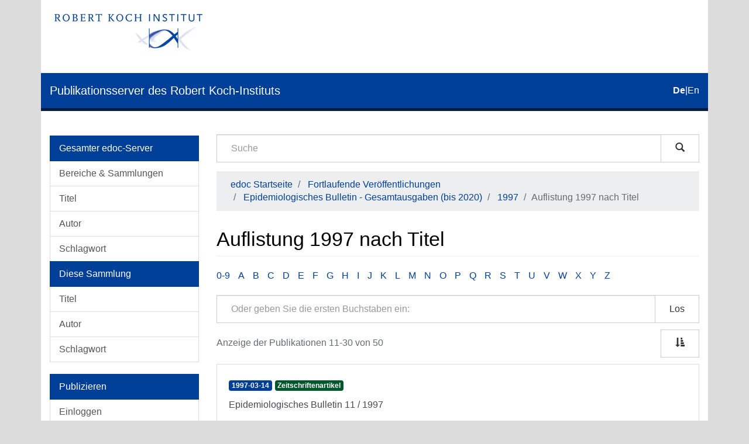

--- FILE ---
content_type: text/html;charset=utf-8
request_url: https://edoc.rki.de/handle/176904/14/browse?rpp=20&offset=10&etal=-1&sort_by=1&type=title&starts_with=L&order=ASC
body_size: 6957
content:
<!DOCTYPE html>
            <!--[if lt IE 7]> <html class="no-js lt-ie9 lt-ie8 lt-ie7" lang="en"> <![endif]-->
            <!--[if IE 7]>    <html class="no-js lt-ie9 lt-ie8" lang="en"> <![endif]-->
            <!--[if IE 8]>    <html class="no-js lt-ie9" lang="en"> <![endif]-->
            <!--[if gt IE 8]><!--> <html class="no-js" lang="en"> <!--<![endif]-->
            <head><META http-equiv="Content-Type" content="text/html; charset=UTF-8">
<meta content="text/html; charset=UTF-8" http-equiv="Content-Type">
<meta content="IE=edge,chrome=1" http-equiv="X-UA-Compatible">
<meta content="width=device-width,initial-scale=1" name="viewport">
<link sizes="16x16" type="image/png" rel="icon" href="/themes/Mirage2/images/favicons/favicon-16x16.png">
<link sizes="32x32" type="image/png" rel="icon" href="/themes/Mirage2/images/favicons/favicon-32x32.png">
<link sizes="96x96" type="image/png" rel="icon" href="/themes/Mirage2/images/favicons/favicon-96x96.png">
<link type="image/png" rel="apple-touch-icon" href="/themes/Mirage2/images/favicons/favicon_mobile.png">
<meta name="Generator" content="DSpace 6.4-SNAPSHOT">
<link href="/themes/Mirage2/styles/main.css" rel="stylesheet">
<link type="application/opensearchdescription+xml" rel="search" href="http://edoc.rki.de:80/open-search/description.xml" title="DSpace">
<script>
                //Clear default text of empty text areas on focus
                function tFocus(element)
                {
                if (element.value == ' '){element.value='';}
                }
                //Clear default text of empty text areas on submit
                function tSubmit(form)
                {
                var defaultedElements = document.getElementsByTagName("textarea");
                for (var i=0; i != defaultedElements.length; i++){
                if (defaultedElements[i].value == ' '){
                defaultedElements[i].value='';}}
                }
                //Disable pressing 'enter' key to submit a form (otherwise pressing 'enter' causes a submission to start over)
                function disableEnterKey(e)
                {
                var key;

                if(window.event)
                key = window.event.keyCode; //Internet Explorer
                else
                key = e.which; //Firefox and Netscape

                if(key == 13) //if "Enter" pressed, then disable!
                return false;
                else
                return true;
                }
            </script><!--[if lt IE 9]>
                <script src="/themes/Mirage2/vendor/html5shiv/dist/html5shiv.js"> </script>
                <script src="/themes/Mirage2/vendor/respond/dest/respond.min.js"> </script>
                <![endif]--><script src="/themes/Mirage2/vendor/modernizr/modernizr.js"> </script>
<title>Auflistung 1997 nach Titel </title>
</head><body>
<header>
<div role="navigation" class="navbar navbar-default navbar-static-top">
<div class="container">
<div class="logo-header clearfix">
<a class="navbar-brand" href="https://www.rki.de"><img alt="Logo des Robert Koch-Institut" src="/themes/Mirage2/images/rki_logo.jpeg" class="visible-sm visible-md visible-lg logo-big"><img alt="Logo des Robert Koch-Institut" src="/themes/Mirage2/images/rki_logo.jpeg" class="visible-xs hidden-sm logo-small"></a>
</div>
<div class="navigational-header">
<button data-toggle="offcanvas" class="icon-bar-toggle hidden-lg hidden-md" type="button"><span class="sr-only">Umschalten der Navigation</span><span class="icon-bar"></span><span class="icon-bar"></span><span class="icon-bar"></span></button>
<div class="navbar-header">
<div>
<a href="/"><span class="hidden-sm hidden-xs">Publikationsserver des Robert Koch-Instituts</span><span class="hidden-lg hidden-md">edoc</span></a>
</div>
</div>
<div id="ds-language-selection">
<a href="?rpp=20&offset=10&etal=-1&sort_by=1&type=title&starts_with=L&order=ASC&locale-attribute=de"><span class="disabled bold">de</span></a>|<a href="?rpp=20&offset=10&etal=-1&sort_by=1&type=title&starts_with=L&order=ASC&locale-attribute=en"><span>en</span></a>
</div>
</div>
</div>
</div>
<div class="visible-xs visible-sm container">
<div class="ds-option-set" id="ds-search-option">
<form method="post" class="" id="ds-search-form" action="/discover">
<fieldset>
<div class="input-group">
<input placeholder="Suche" type="text" class="ds-text-field form-control" name="query"><span class="input-group-btn"><button title="Los" class="ds-button-field btn btn-default magnifying-glass-button" type="submit"><span aria-hidden="true" class="glyphicon glyphicon-search"></span></button></span>
</div>
</fieldset>
</form>
</div>
<div class="trail-wrapper hidden-print">
<div class="row">
<div class="col-xs-12">
<div class="breadcrumb dropdown hidden-md hidden-lg">
<a data-toggle="dropdown" class="dropdown-toggle" role="button" href="#" id="trail-dropdown-toggle">Auflistung 1997 nach Titel&nbsp;<b class="caret"></b></a>
<ul aria-labelledby="trail-dropdown-toggle" role="menu" class="dropdown-menu">
<li role="presentation">
<a role="menuitem" href="/">edoc Startseite</a>
</li>
<li role="presentation">
<a role="menuitem" href="/handle/176904/9">Fortlaufende Ver&ouml;ffentlichungen</a>
</li>
<li role="presentation">
<a role="menuitem" href="/handle/176904/10">Epidemiologisches Bulletin - Gesamtausgaben (bis 2020)</a>
</li>
<li role="presentation">
<a role="menuitem" href="/handle/176904/14">1997</a>
</li>
<li role="presentation" class="disabled">
<a href="#" role="menuitem">Auflistung 1997 nach Titel</a>
</li>
</ul>
</div>
<ul class="breadcrumb hidden-xs">
<li>
<a href="/">edoc Startseite</a>
</li>
<li>
<a href="/handle/176904/9">Fortlaufende Ver&ouml;ffentlichungen</a>
</li>
<li>
<a href="/handle/176904/10">Epidemiologisches Bulletin - Gesamtausgaben (bis 2020)</a>
</li>
<li>
<a href="/handle/176904/14">1997</a>
</li>
<li class="active">Auflistung 1997 nach Titel</li>
</ul>
</div>
</div>
</div>
</div>
</header>
<div class="hidden" id="no-js-warning-wrapper">
<div id="no-js-warning">
<div class="notice failure">JavaScript is disabled for your browser. Some features of this site may not work without it.</div>
</div>
</div>
<div class="container" id="main-container">
<div class="row row-offcanvas row-offcanvas-left">
<div class="horizontal-slider clearfix">
<div role="navigation" id="desktop-sidebar" class="col-xs-6 col-sm-3 hidden-xs hidden-sm">
<div class="word-break hidden-print" id="ds-options">
<div id="aspect_viewArtifacts_Navigation_list_browse" class="list-group">
<a class="list-group-item active"><span class="h5 list-group-item-heading">Gesamter edoc-Server</span></a><a href="/community-list" class="list-group-item ds-option">Bereiche &amp; Sammlungen</a><a href="/browse?type=title" class="list-group-item ds-option">Titel</a><a href="/browse?type=author" class="list-group-item ds-option">Autor</a><a href="/browse?type=subject" class="list-group-item ds-option">Schlagwort</a><a class="list-group-item active"><span class="h5 list-group-item-heading">Diese Sammlung</span></a><a href="/handle/176904/14/browse?type=title" class="list-group-item ds-option">Titel</a><a href="/handle/176904/14/browse?type=author" class="list-group-item ds-option">Autor</a><a href="/handle/176904/14/browse?type=subject" class="list-group-item ds-option">Schlagwort</a>
</div>
<div id="aspect_viewArtifacts_Navigation_list_account" class="list-group">
<a class="list-group-item active"><span class="h5 list-group-item-heading">Publizieren</span></a><a href="/login" class="list-group-item ds-option">Einloggen</a><a href="/register" class="list-group-item ds-option">Registrieren</a><a href="https://www.rki.de/DE/Service/Hilfe/hilfe_node.html" class="list-group-item ds-option">Hilfe</a>
</div>
<div id="aspect_viewArtifacts_Navigation_list_context" class="list-group"></div>
<div id="aspect_viewArtifacts_Navigation_list_administrative" class="list-group"></div>
<div id="aspect_discovery_Navigation_list_discovery" class="list-group"></div>
</div>
</div>
<div class="col-xs-12 col-sm-12 col-md-9 main-content">
<div role="navigation" id="sidebar" class="col-xs-6 col-sm-3 sidebar-offcanvas hidden-md hidden-lg">
<div class="word-break hidden-print" id="ds-options">
<div id="aspect_viewArtifacts_Navigation_list_browse" class="list-group">
<a class="list-group-item active"><span class="h5 list-group-item-heading">Gesamter edoc-Server</span></a><a href="/community-list" class="list-group-item ds-option">Bereiche &amp; Sammlungen</a><a href="/browse?type=title" class="list-group-item ds-option">Titel</a><a href="/browse?type=author" class="list-group-item ds-option">Autor</a><a href="/browse?type=subject" class="list-group-item ds-option">Schlagwort</a><a class="list-group-item active"><span class="h5 list-group-item-heading">Diese Sammlung</span></a><a href="/handle/176904/14/browse?type=title" class="list-group-item ds-option">Titel</a><a href="/handle/176904/14/browse?type=author" class="list-group-item ds-option">Autor</a><a href="/handle/176904/14/browse?type=subject" class="list-group-item ds-option">Schlagwort</a>
</div>
<div id="aspect_viewArtifacts_Navigation_list_account" class="list-group">
<a class="list-group-item active"><span class="h5 list-group-item-heading">Publizieren</span></a><a href="/login" class="list-group-item ds-option">Einloggen</a><a href="/register" class="list-group-item ds-option">Registrieren</a><a href="https://www.rki.de/DE/Service/Hilfe/hilfe_node.html" class="list-group-item ds-option">Hilfe</a>
</div>
<div id="aspect_viewArtifacts_Navigation_list_context" class="list-group"></div>
<div id="aspect_viewArtifacts_Navigation_list_administrative" class="list-group"></div>
<div id="aspect_discovery_Navigation_list_discovery" class="list-group"></div>
</div>
</div>
<div class="hidden-xs hidden-sm">
<div class="ds-option-set" id="ds-search-option">
<form method="post" class="" id="ds-search-form" action="/discover">
<fieldset>
<div class="input-group">
<input placeholder="Suche" type="text" class="ds-text-field form-control" name="query"><span class="input-group-btn"><button title="Los" class="ds-button-field btn btn-default magnifying-glass-button" type="submit"><span aria-hidden="true" class="glyphicon glyphicon-search"></span></button></span>
</div>
</fieldset>
</form>
</div>
<div class="trail-wrapper hidden-print">
<div class="row">
<div class="col-xs-12">
<div class="breadcrumb dropdown hidden-md hidden-lg">
<a data-toggle="dropdown" class="dropdown-toggle" role="button" href="#" id="trail-dropdown-toggle">Auflistung 1997 nach Titel&nbsp;<b class="caret"></b></a>
<ul aria-labelledby="trail-dropdown-toggle" role="menu" class="dropdown-menu">
<li role="presentation">
<a role="menuitem" href="/">edoc Startseite</a>
</li>
<li role="presentation">
<a role="menuitem" href="/handle/176904/9">Fortlaufende Ver&ouml;ffentlichungen</a>
</li>
<li role="presentation">
<a role="menuitem" href="/handle/176904/10">Epidemiologisches Bulletin - Gesamtausgaben (bis 2020)</a>
</li>
<li role="presentation">
<a role="menuitem" href="/handle/176904/14">1997</a>
</li>
<li role="presentation" class="disabled">
<a href="#" role="menuitem">Auflistung 1997 nach Titel</a>
</li>
</ul>
</div>
<ul class="breadcrumb hidden-xs">
<li>
<a href="/">edoc Startseite</a>
</li>
<li>
<a href="/handle/176904/9">Fortlaufende Ver&ouml;ffentlichungen</a>
</li>
<li>
<a href="/handle/176904/10">Epidemiologisches Bulletin - Gesamtausgaben (bis 2020)</a>
</li>
<li>
<a href="/handle/176904/14">1997</a>
</li>
<li class="active">Auflistung 1997 nach Titel</li>
</ul>
</div>
</div>
</div>
</div>
<div>
<h2 class="ds-div-head page-header first-page-header">Auflistung 1997 nach Titel </h2>
<div id="aspect_artifactbrowser_ConfigurableBrowse_div_browse-by-title" class="ds-static-div primary">
<div class="ds-static-div browse-navigation-wrapper hidden-print">
<form id="aspect_artifactbrowser_ConfigurableBrowse_div_browse-navigation" class="ds-interactive-div secondary navigation" action="browse" method="post" onsubmit="javascript:tSubmit(this);">
<div class="ds-static-div row">
<div class="ds-static-div col-xs-4 col-sm-12">
<select class="ds-select-field form-control alphabet-select visible-xs alphabet-select visible-xs" name=""><option value="browse?rpp=20&amp;etal=-1&amp;sort_by=1&amp;type=title&amp;starts_with=0&amp;order=ASC">0-9</option><option value="browse?rpp=20&amp;etal=-1&amp;sort_by=1&amp;type=title&amp;starts_with=A&amp;order=ASC">A</option><option value="browse?rpp=20&amp;etal=-1&amp;sort_by=1&amp;type=title&amp;starts_with=B&amp;order=ASC">B</option><option value="browse?rpp=20&amp;etal=-1&amp;sort_by=1&amp;type=title&amp;starts_with=C&amp;order=ASC">C</option><option value="browse?rpp=20&amp;etal=-1&amp;sort_by=1&amp;type=title&amp;starts_with=D&amp;order=ASC">D</option><option value="browse?rpp=20&amp;etal=-1&amp;sort_by=1&amp;type=title&amp;starts_with=E&amp;order=ASC">E</option><option value="browse?rpp=20&amp;etal=-1&amp;sort_by=1&amp;type=title&amp;starts_with=F&amp;order=ASC">F</option><option value="browse?rpp=20&amp;etal=-1&amp;sort_by=1&amp;type=title&amp;starts_with=G&amp;order=ASC">G</option><option value="browse?rpp=20&amp;etal=-1&amp;sort_by=1&amp;type=title&amp;starts_with=H&amp;order=ASC">H</option><option value="browse?rpp=20&amp;etal=-1&amp;sort_by=1&amp;type=title&amp;starts_with=I&amp;order=ASC">I</option><option value="browse?rpp=20&amp;etal=-1&amp;sort_by=1&amp;type=title&amp;starts_with=J&amp;order=ASC">J</option><option value="browse?rpp=20&amp;etal=-1&amp;sort_by=1&amp;type=title&amp;starts_with=K&amp;order=ASC">K</option><option value="browse?rpp=20&amp;etal=-1&amp;sort_by=1&amp;type=title&amp;starts_with=L&amp;order=ASC">L</option><option value="browse?rpp=20&amp;etal=-1&amp;sort_by=1&amp;type=title&amp;starts_with=M&amp;order=ASC">M</option><option value="browse?rpp=20&amp;etal=-1&amp;sort_by=1&amp;type=title&amp;starts_with=N&amp;order=ASC">N</option><option value="browse?rpp=20&amp;etal=-1&amp;sort_by=1&amp;type=title&amp;starts_with=O&amp;order=ASC">O</option><option value="browse?rpp=20&amp;etal=-1&amp;sort_by=1&amp;type=title&amp;starts_with=P&amp;order=ASC">P</option><option value="browse?rpp=20&amp;etal=-1&amp;sort_by=1&amp;type=title&amp;starts_with=Q&amp;order=ASC">Q</option><option value="browse?rpp=20&amp;etal=-1&amp;sort_by=1&amp;type=title&amp;starts_with=R&amp;order=ASC">R</option><option value="browse?rpp=20&amp;etal=-1&amp;sort_by=1&amp;type=title&amp;starts_with=S&amp;order=ASC">S</option><option value="browse?rpp=20&amp;etal=-1&amp;sort_by=1&amp;type=title&amp;starts_with=T&amp;order=ASC">T</option><option value="browse?rpp=20&amp;etal=-1&amp;sort_by=1&amp;type=title&amp;starts_with=U&amp;order=ASC">U</option><option value="browse?rpp=20&amp;etal=-1&amp;sort_by=1&amp;type=title&amp;starts_with=V&amp;order=ASC">V</option><option value="browse?rpp=20&amp;etal=-1&amp;sort_by=1&amp;type=title&amp;starts_with=W&amp;order=ASC">W</option><option value="browse?rpp=20&amp;etal=-1&amp;sort_by=1&amp;type=title&amp;starts_with=X&amp;order=ASC">X</option><option value="browse?rpp=20&amp;etal=-1&amp;sort_by=1&amp;type=title&amp;starts_with=Y&amp;order=ASC">Y</option><option value="browse?rpp=20&amp;etal=-1&amp;sort_by=1&amp;type=title&amp;starts_with=Z&amp;order=ASC">Z</option></select>
<ul id="aspect_artifactbrowser_ConfigurableBrowse_list_jump-list" class="ds-simple-list alphabet list-inline hidden-xs">
<li class="ds-simple-list-item">
<a href="browse?rpp=20&etal=-1&sort_by=1&type=title&starts_with=0&order=ASC">0-9</a>
</li>
<li class="ds-simple-list-item">
<a href="browse?rpp=20&etal=-1&sort_by=1&type=title&starts_with=A&order=ASC">A</a>
</li>
<li class="ds-simple-list-item">
<a href="browse?rpp=20&etal=-1&sort_by=1&type=title&starts_with=B&order=ASC">B</a>
</li>
<li class="ds-simple-list-item">
<a href="browse?rpp=20&etal=-1&sort_by=1&type=title&starts_with=C&order=ASC">C</a>
</li>
<li class="ds-simple-list-item">
<a href="browse?rpp=20&etal=-1&sort_by=1&type=title&starts_with=D&order=ASC">D</a>
</li>
<li class="ds-simple-list-item">
<a href="browse?rpp=20&etal=-1&sort_by=1&type=title&starts_with=E&order=ASC">E</a>
</li>
<li class="ds-simple-list-item">
<a href="browse?rpp=20&etal=-1&sort_by=1&type=title&starts_with=F&order=ASC">F</a>
</li>
<li class="ds-simple-list-item">
<a href="browse?rpp=20&etal=-1&sort_by=1&type=title&starts_with=G&order=ASC">G</a>
</li>
<li class="ds-simple-list-item">
<a href="browse?rpp=20&etal=-1&sort_by=1&type=title&starts_with=H&order=ASC">H</a>
</li>
<li class="ds-simple-list-item">
<a href="browse?rpp=20&etal=-1&sort_by=1&type=title&starts_with=I&order=ASC">I</a>
</li>
<li class="ds-simple-list-item">
<a href="browse?rpp=20&etal=-1&sort_by=1&type=title&starts_with=J&order=ASC">J</a>
</li>
<li class="ds-simple-list-item">
<a href="browse?rpp=20&etal=-1&sort_by=1&type=title&starts_with=K&order=ASC">K</a>
</li>
<li class="ds-simple-list-item">
<a href="browse?rpp=20&etal=-1&sort_by=1&type=title&starts_with=L&order=ASC">L</a>
</li>
<li class="ds-simple-list-item">
<a href="browse?rpp=20&etal=-1&sort_by=1&type=title&starts_with=M&order=ASC">M</a>
</li>
<li class="ds-simple-list-item">
<a href="browse?rpp=20&etal=-1&sort_by=1&type=title&starts_with=N&order=ASC">N</a>
</li>
<li class="ds-simple-list-item">
<a href="browse?rpp=20&etal=-1&sort_by=1&type=title&starts_with=O&order=ASC">O</a>
</li>
<li class="ds-simple-list-item">
<a href="browse?rpp=20&etal=-1&sort_by=1&type=title&starts_with=P&order=ASC">P</a>
</li>
<li class="ds-simple-list-item">
<a href="browse?rpp=20&etal=-1&sort_by=1&type=title&starts_with=Q&order=ASC">Q</a>
</li>
<li class="ds-simple-list-item">
<a href="browse?rpp=20&etal=-1&sort_by=1&type=title&starts_with=R&order=ASC">R</a>
</li>
<li class="ds-simple-list-item">
<a href="browse?rpp=20&etal=-1&sort_by=1&type=title&starts_with=S&order=ASC">S</a>
</li>
<li class="ds-simple-list-item">
<a href="browse?rpp=20&etal=-1&sort_by=1&type=title&starts_with=T&order=ASC">T</a>
</li>
<li class="ds-simple-list-item">
<a href="browse?rpp=20&etal=-1&sort_by=1&type=title&starts_with=U&order=ASC">U</a>
</li>
<li class="ds-simple-list-item">
<a href="browse?rpp=20&etal=-1&sort_by=1&type=title&starts_with=V&order=ASC">V</a>
</li>
<li class="ds-simple-list-item">
<a href="browse?rpp=20&etal=-1&sort_by=1&type=title&starts_with=W&order=ASC">W</a>
</li>
<li class="ds-simple-list-item">
<a href="browse?rpp=20&etal=-1&sort_by=1&type=title&starts_with=X&order=ASC">X</a>
</li>
<li class="ds-simple-list-item">
<a href="browse?rpp=20&etal=-1&sort_by=1&type=title&starts_with=Y&order=ASC">Y</a>
</li>
<li class="ds-simple-list-item">
<a href="browse?rpp=20&etal=-1&sort_by=1&type=title&starts_with=Z&order=ASC">Z</a>
</li>
</ul>
</div>
<div class="ds-static-div col-xs-8 col-sm-12">
<div class="row">
<div class="col-xs-12">
<p class="input-group">
<input id="aspect_artifactbrowser_ConfigurableBrowse_field_starts_with" class="ds-hidden-field form-control" name="starts_with" type="hidden" value="L" title="untranslated"><span class="input-group-btn"></span>
</p>
</div>
</div>
<div class="row">
<div class="col-xs-12">
<p class="input-group">
<input id="aspect_artifactbrowser_ConfigurableBrowse_field_starts_with" class="ds-text-field form-control" placeholder="Oder geben Sie die ersten Buchstaben ein:" name="starts_with" type="text" value="" title="Auflistung von Dokumenten, die mit diesen Buchstaben anfangen"><span class="input-group-btn"><button id="aspect_artifactbrowser_ConfigurableBrowse_field_submit" class="ds-button-field btn btn-default" name="submit" type="submit">Los</button></span>
</p>
</div>
</div>
</div>
</div>
</form>
</div>
<form id="aspect_artifactbrowser_ConfigurableBrowse_div_browse-controls" class="ds-interactive-div browse controls hidden" action="browse?resetOffset=true" method="post" onsubmit="javascript:tSubmit(this);">
<p class="ds-paragraph">
<input id="aspect_artifactbrowser_ConfigurableBrowse_field_type" class="ds-hidden-field form-control" name="type" type="hidden" value="title">
</p>
<div class="row">
<div class="col-xs-12">
<p class="input-group">
<input id="aspect_artifactbrowser_ConfigurableBrowse_field_starts_with" class="ds-hidden-field form-control" name="starts_with" type="hidden" value="L" title="untranslated"><span class="input-group-btn"></span>
</p>
</div>
</div>
<p class="ds-paragraph">Sortiert nach: </p>
<p class="ds-paragraph">
<select id="aspect_artifactbrowser_ConfigurableBrowse_field_sort_by" class="ds-select-field form-control" name="sort_by"><option value="1" selected>Titel</option><option value="2">Erscheinungsdatum</option><option value="3">Zugangsdatum</option></select>
</p>
<p class="ds-paragraph"> Sortierung: </p>
<p class="ds-paragraph">
<select id="aspect_artifactbrowser_ConfigurableBrowse_field_order" class="ds-select-field form-control" name="order"><option value="ASC" selected>aufsteigend</option><option value="DESC">absteigend</option></select>
</p>
<p class="ds-paragraph"> Ergebnisse: </p>
<p class="ds-paragraph">
<select id="aspect_artifactbrowser_ConfigurableBrowse_field_rpp" class="ds-select-field form-control" name="rpp"><option value="5">5</option><option value="10">10</option><option value="20" selected>20</option><option value="40">40</option><option value="60">60</option><option value="80">80</option><option value="100">100</option></select>
</p>
<p class="ds-paragraph">
<button id="aspect_artifactbrowser_ConfigurableBrowse_field_update" class="ds-button-field btn btn-default" name="update" type="submit">Aktualisieren</button>
</p>
</form>
<div class="pagination-simple clearfix top">
<div class="row">
<div class="col-xs-10">
<p class="pagination-info">Anzeige der Publikationen 11-30 von 50</p>
</div>
<div class="col-xs-2">
<div class="btn-group sort-options-menu pull-right">
<button data-toggle="dropdown" class="btn btn-default dropdown-toggle"><span aria-hidden="true" class="glyphicon glyphicon-sort-by-attributes"></span></button>
<ul role="menu" class="dropdown-menu pull-right">
<li class="dropdown-header"></li>
<li>
<a data-name="sort_by" data-returnvalue="1" href="#"><span aria-hidden="true" class="glyphicon glyphicon-ok btn-xs active"></span>Titel</a>
</li>
<li>
<a data-name="sort_by" data-returnvalue="2" href="#"><span aria-hidden="true" class="glyphicon glyphicon-ok btn-xs invisible"></span>Erscheinungsdatum</a>
</li>
<li>
<a data-name="sort_by" data-returnvalue="3" href="#"><span aria-hidden="true" class="glyphicon glyphicon-ok btn-xs invisible"></span>Zugangsdatum</a>
</li>
<li class="divider"></li>
<li class="dropdown-header"></li>
<li>
<a data-name="order" data-returnvalue="ASC" href="#"><span aria-hidden="true" class="glyphicon glyphicon-ok btn-xs active"></span>aufsteigend</a>
</li>
<li>
<a data-name="order" data-returnvalue="DESC" href="#"><span aria-hidden="true" class="glyphicon glyphicon-ok btn-xs invisible"></span>absteigend</a>
</li>
<li class="divider"></li>
<li class="dropdown-header"></li>
<li>
<a data-name="rpp" data-returnvalue="5" href="#"><span aria-hidden="true" class="glyphicon glyphicon-ok btn-xs invisible"></span>5</a>
</li>
<li>
<a data-name="rpp" data-returnvalue="10" href="#"><span aria-hidden="true" class="glyphicon glyphicon-ok btn-xs invisible"></span>10</a>
</li>
<li>
<a data-name="rpp" data-returnvalue="20" href="#"><span aria-hidden="true" class="glyphicon glyphicon-ok btn-xs active"></span>20</a>
</li>
<li>
<a data-name="rpp" data-returnvalue="40" href="#"><span aria-hidden="true" class="glyphicon glyphicon-ok btn-xs invisible"></span>40</a>
</li>
<li>
<a data-name="rpp" data-returnvalue="60" href="#"><span aria-hidden="true" class="glyphicon glyphicon-ok btn-xs invisible"></span>60</a>
</li>
<li>
<a data-name="rpp" data-returnvalue="80" href="#"><span aria-hidden="true" class="glyphicon glyphicon-ok btn-xs invisible"></span>80</a>
</li>
<li>
<a data-name="rpp" data-returnvalue="100" href="#"><span aria-hidden="true" class="glyphicon glyphicon-ok btn-xs invisible"></span>100</a>
</li>
</ul>
</div>
</div>
</div>
</div>
<ul class="ds-artifact-list list-unstyled"></ul>
<div id="aspect_artifactbrowser_ConfigurableBrowse_div_browse-by-title-results" class="ds-static-div primary">
<ul class="ds-artifact-list list-unstyled">
<!-- External Metadata URL: cocoon://metadata/handle/176904/3834/mets.xml?sections=dmdSec,fileSec&fileGrpTypes=THUMBNAIL-->
<li class="ds-artifact-item odd">
<a href="/handle/176904/3834">
<div class="artifact-wrapper">
<div class="artifact-description">
<div class="artifact-badges">
<span class="badge badge-date"><span class="date">1997-03-14</span></span><span class="badge badge-type"><span class="type">Zeitschriftenartikel</span></span>
</div>
<div class="artifact-title-and-subtitle">
<div class="artifact-title">Epidemiologisches Bulletin 11 / 1997<span class="Z3988" title="ctx_ver=Z39.88-2004&amp;rft_val_fmt=info%3Aofi%2Ffmt%3Akev%3Amtx%3Adc&amp;rft_id=http%3A%2F%2Fedoc.rki.de%2Fdocuments%2Frki_fv%2FreGGLikB6yEoY%2FPDF%2F21hm4X4f3fqAnY.pdf&amp;rft_id=http%3A%2F%2Fedoc.rki.de%2F176904%2F3834&amp;rft_id=urn%3Anbn%3Ade%3A0257-10027921&amp;rft_id=http%3A%2F%2Fdx.doi.org%2F10.25646%2F3759&amp;rfr_id=info%3Asid%2Fdspace.org%3Arepository&amp;rft.edoc=Epidemiologisches+Bulletin+1997&amp;rft.edoc=Epidemiologisches+Bulletin+1997&amp;rft.edoc=Zeitschriftenartikel&amp;rft.edoc=periodical&amp;rft.edoc=Zeitschrift&amp;rft.edoc=11&amp;rft.edoc=1997">
                    ﻿ 
                </span>
</div>
<div class="artifact-subtitle"></div>
</div>
<div class="artifact-info">
<span class="author"><span class="ds-dc_contributor_author-authority">Robert Koch-Institut</span></span> 
</div>
</div>
</div>
</a>
</li>
<!-- External Metadata URL: cocoon://metadata/handle/176904/3835/mets.xml?sections=dmdSec,fileSec&fileGrpTypes=THUMBNAIL-->
<li class="ds-artifact-item even">
<a href="/handle/176904/3835">
<div class="artifact-wrapper">
<div class="artifact-description">
<div class="artifact-badges">
<span class="badge badge-date"><span class="date">1997-03-21</span></span><span class="badge badge-type"><span class="type">Zeitschriftenartikel</span></span>
</div>
<div class="artifact-title-and-subtitle">
<div class="artifact-title">Epidemiologisches Bulletin 12 / 1997<span class="Z3988" title="ctx_ver=Z39.88-2004&amp;rft_val_fmt=info%3Aofi%2Ffmt%3Akev%3Amtx%3Adc&amp;rft_id=http%3A%2F%2Fedoc.rki.de%2Fdocuments%2Frki_fv%2FreGGLikB6yEoY%2FPDF%2F258zGN5ALL82Y.pdf&amp;rft_id=http%3A%2F%2Fedoc.rki.de%2F176904%2F3835&amp;rft_id=urn%3Anbn%3Ade%3A0257-10027935&amp;rft_id=http%3A%2F%2Fdx.doi.org%2F10.25646%2F3760&amp;rfr_id=info%3Asid%2Fdspace.org%3Arepository&amp;rft.edoc=Epidemiologisches+Bulletin+1997&amp;rft.edoc=Epidemiologisches+Bulletin+1997&amp;rft.edoc=Zeitschriftenartikel&amp;rft.edoc=periodical&amp;rft.edoc=Zeitschrift&amp;rft.edoc=12&amp;rft.edoc=1997">
                    ﻿ 
                </span>
</div>
<div class="artifact-subtitle"></div>
</div>
<div class="artifact-info">
<span class="author"><span class="ds-dc_contributor_author-authority">Robert Koch-Institut</span></span> 
</div>
</div>
</div>
</a>
</li>
<!-- External Metadata URL: cocoon://metadata/handle/176904/3836/mets.xml?sections=dmdSec,fileSec&fileGrpTypes=THUMBNAIL-->
<li class="ds-artifact-item odd">
<a href="/handle/176904/3836">
<div class="artifact-wrapper">
<div class="artifact-description">
<div class="artifact-badges">
<span class="badge badge-date"><span class="date">1997-03-27</span></span><span class="badge badge-type"><span class="type">Zeitschriftenartikel</span></span>
</div>
<div class="artifact-title-and-subtitle">
<div class="artifact-title">Epidemiologisches Bulletin 13 / 1997<span class="Z3988" title="ctx_ver=Z39.88-2004&amp;rft_val_fmt=info%3Aofi%2Ffmt%3Akev%3Amtx%3Adc&amp;rft_id=http%3A%2F%2Fedoc.rki.de%2Fdocuments%2Frki_fv%2FreGGLikB6yEoY%2FPDF%2F28zGN5AL6L82Y.pdf&amp;rft_id=http%3A%2F%2Fedoc.rki.de%2F176904%2F3836&amp;rft_id=urn%3Anbn%3Ade%3A0257-10027943&amp;rft_id=http%3A%2F%2Fdx.doi.org%2F10.25646%2F3761&amp;rfr_id=info%3Asid%2Fdspace.org%3Arepository&amp;rft.edoc=Epidemiologisches+Bulletin+1997&amp;rft.edoc=Epidemiologisches+Bulletin+1997&amp;rft.edoc=Zeitschriftenartikel&amp;rft.edoc=periodical&amp;rft.edoc=Zeitschrift&amp;rft.edoc=13&amp;rft.edoc=1997">
                    ﻿ 
                </span>
</div>
<div class="artifact-subtitle"></div>
</div>
<div class="artifact-info">
<span class="author"><span class="ds-dc_contributor_author-authority">Robert Koch-Institut</span></span> 
</div>
</div>
</div>
</a>
</li>
<!-- External Metadata URL: cocoon://metadata/handle/176904/3837/mets.xml?sections=dmdSec,fileSec&fileGrpTypes=THUMBNAIL-->
<li class="ds-artifact-item even">
<a href="/handle/176904/3837">
<div class="artifact-wrapper">
<div class="artifact-description">
<div class="artifact-badges">
<span class="badge badge-date"><span class="date">1997-04-04</span></span><span class="badge badge-type"><span class="type">Zeitschriftenartikel</span></span>
</div>
<div class="artifact-title-and-subtitle">
<div class="artifact-title">Epidemiologisches Bulletin 14 / 1997<span class="Z3988" title="ctx_ver=Z39.88-2004&amp;rft_val_fmt=info%3Aofi%2Ffmt%3Akev%3Amtx%3Adc&amp;rft_id=http%3A%2F%2Fedoc.rki.de%2Fdocuments%2Frki_fv%2FreGGLikB6yEoY%2FPDF%2F28zGN5owa82Y.pdf&amp;rft_id=http%3A%2F%2Fedoc.rki.de%2F176904%2F3837&amp;rft_id=urn%3Anbn%3Ade%3A0257-10027958&amp;rft_id=http%3A%2F%2Fdx.doi.org%2F10.25646%2F3762&amp;rfr_id=info%3Asid%2Fdspace.org%3Arepository&amp;rft.edoc=Epidemiologisches+Bulletin+1997&amp;rft.edoc=Epidemiologisches+Bulletin+1997&amp;rft.edoc=Zeitschriftenartikel&amp;rft.edoc=periodical&amp;rft.edoc=Zeitschrift&amp;rft.edoc=14&amp;rft.edoc=1997">
                    ﻿ 
                </span>
</div>
<div class="artifact-subtitle"></div>
</div>
<div class="artifact-info">
<span class="author"><span class="ds-dc_contributor_author-authority">Robert Koch-Institut</span></span> 
</div>
</div>
</div>
</a>
</li>
<!-- External Metadata URL: cocoon://metadata/handle/176904/3838/mets.xml?sections=dmdSec,fileSec&fileGrpTypes=THUMBNAIL-->
<li class="ds-artifact-item odd">
<a href="/handle/176904/3838">
<div class="artifact-wrapper">
<div class="artifact-description">
<div class="artifact-badges">
<span class="badge badge-date"><span class="date">1997-04-11</span></span><span class="badge badge-type"><span class="type">Zeitschriftenartikel</span></span>
</div>
<div class="artifact-title-and-subtitle">
<div class="artifact-title">Epidemiologisches Bulletin 15 / 1997<span class="Z3988" title="ctx_ver=Z39.88-2004&amp;rft_val_fmt=info%3Aofi%2Ffmt%3Akev%3Amtx%3Adc&amp;rft_id=http%3A%2F%2Fedoc.rki.de%2Fdocuments%2Frki_fv%2FreGGLikB6yEoY%2FPDF%2F23H5dRl5RqFqo.pdf&amp;rft_id=http%3A%2F%2Fedoc.rki.de%2F176904%2F3838&amp;rft_id=urn%3Anbn%3Ade%3A0257-10027965&amp;rft_id=http%3A%2F%2Fdx.doi.org%2F10.25646%2F3763&amp;rfr_id=info%3Asid%2Fdspace.org%3Arepository&amp;rft.edoc=Epidemiologisches+Bulletin+1997&amp;rft.edoc=Epidemiologisches+Bulletin+1997&amp;rft.edoc=Zeitschriftenartikel&amp;rft.edoc=periodical&amp;rft.edoc=Zeitschrift&amp;rft.edoc=15&amp;rft.edoc=1997">
                    ﻿ 
                </span>
</div>
<div class="artifact-subtitle"></div>
</div>
<div class="artifact-info">
<span class="author"><span class="ds-dc_contributor_author-authority">Robert Koch-Institut</span></span> 
</div>
</div>
</div>
</a>
</li>
<!-- External Metadata URL: cocoon://metadata/handle/176904/3839/mets.xml?sections=dmdSec,fileSec&fileGrpTypes=THUMBNAIL-->
<li class="ds-artifact-item even">
<a href="/handle/176904/3839">
<div class="artifact-wrapper">
<div class="artifact-description">
<div class="artifact-badges">
<span class="badge badge-date"><span class="date">1997-04-18</span></span><span class="badge badge-type"><span class="type">Zeitschriftenartikel</span></span>
</div>
<div class="artifact-title-and-subtitle">
<div class="artifact-title">Epidemiologisches Bulletin 16 / 1997<span class="Z3988" title="ctx_ver=Z39.88-2004&amp;rft_val_fmt=info%3Aofi%2Ffmt%3Akev%3Amtx%3Adc&amp;rft_id=http%3A%2F%2Fedoc.rki.de%2Fdocuments%2Frki_fv%2FreGGLikB6yEoY%2FPDF%2F28zGN55aL82Y.pdf&amp;rft_id=http%3A%2F%2Fedoc.rki.de%2F176904%2F3839&amp;rft_id=urn%3Anbn%3Ade%3A0257-10027975&amp;rft_id=http%3A%2F%2Fdx.doi.org%2F10.25646%2F3764&amp;rfr_id=info%3Asid%2Fdspace.org%3Arepository&amp;rft.edoc=Epidemiologisches+Bulletin+1997&amp;rft.edoc=Epidemiologisches+Bulletin+1997&amp;rft.edoc=Zeitschriftenartikel&amp;rft.edoc=periodical&amp;rft.edoc=Zeitschrift&amp;rft.edoc=16&amp;rft.edoc=1997">
                    ﻿ 
                </span>
</div>
<div class="artifact-subtitle"></div>
</div>
<div class="artifact-info">
<span class="author"><span class="ds-dc_contributor_author-authority">Robert Koch-Institut</span></span> 
</div>
</div>
</div>
</a>
</li>
<!-- External Metadata URL: cocoon://metadata/handle/176904/3840/mets.xml?sections=dmdSec,fileSec&fileGrpTypes=THUMBNAIL-->
<li class="ds-artifact-item odd">
<a href="/handle/176904/3840">
<div class="artifact-wrapper">
<div class="artifact-description">
<div class="artifact-badges">
<span class="badge badge-date"><span class="date">1997-04-25</span></span><span class="badge badge-type"><span class="type">Zeitschriftenartikel</span></span>
</div>
<div class="artifact-title-and-subtitle">
<div class="artifact-title">Epidemiologisches Bulletin 17 / 1997<span class="Z3988" title="ctx_ver=Z39.88-2004&amp;rft_val_fmt=info%3Aofi%2Ffmt%3Akev%3Amtx%3Adc&amp;rft_id=http%3A%2F%2Fedoc.rki.de%2Fdocuments%2Frki_fv%2FreGGLikB6yEoY%2FPDF%2F25C35rqk2Uda82.pdf&amp;rft_id=http%3A%2F%2Fedoc.rki.de%2F176904%2F3840&amp;rft_id=urn%3Anbn%3Ade%3A0257-10027984&amp;rft_id=http%3A%2F%2Fdx.doi.org%2F10.25646%2F3765&amp;rfr_id=info%3Asid%2Fdspace.org%3Arepository&amp;rft.edoc=Epidemiologisches+Bulletin+1997&amp;rft.edoc=Epidemiologisches+Bulletin+1997&amp;rft.edoc=Zeitschriftenartikel&amp;rft.edoc=periodical&amp;rft.edoc=Zeitschrift&amp;rft.edoc=17&amp;rft.edoc=1997">
                    ﻿ 
                </span>
</div>
<div class="artifact-subtitle"></div>
</div>
<div class="artifact-info">
<span class="author"><span class="ds-dc_contributor_author-authority">Robert Koch-Institut</span></span> 
</div>
</div>
</div>
</a>
</li>
<!-- External Metadata URL: cocoon://metadata/handle/176904/3841/mets.xml?sections=dmdSec,fileSec&fileGrpTypes=THUMBNAIL-->
<li class="ds-artifact-item even">
<a href="/handle/176904/3841">
<div class="artifact-wrapper">
<div class="artifact-description">
<div class="artifact-badges">
<span class="badge badge-date"><span class="date">1997-04-30</span></span><span class="badge badge-type"><span class="type">Zeitschriftenartikel</span></span>
</div>
<div class="artifact-title-and-subtitle">
<div class="artifact-title">Epidemiologisches Bulletin 18 / 1997<span class="Z3988" title="ctx_ver=Z39.88-2004&amp;rft_val_fmt=info%3Aofi%2Ffmt%3Akev%3Amtx%3Adc&amp;rft_id=http%3A%2F%2Fedoc.rki.de%2Fdocuments%2Frki_fv%2FreGGLikB6yEoY%2FPDF%2F29Ly42zTi1aPo.pdf&amp;rft_id=http%3A%2F%2Fedoc.rki.de%2F176904%2F3841&amp;rft_id=urn%3Anbn%3Ade%3A0257-10027998&amp;rft_id=http%3A%2F%2Fdx.doi.org%2F10.25646%2F3766&amp;rfr_id=info%3Asid%2Fdspace.org%3Arepository&amp;rft.edoc=Epidemiologisches+Bulletin+1997&amp;rft.edoc=Epidemiologisches+Bulletin+1997&amp;rft.edoc=Zeitschriftenartikel&amp;rft.edoc=periodical&amp;rft.edoc=Zeitschrift&amp;rft.edoc=18&amp;rft.edoc=1997">
                    ﻿ 
                </span>
</div>
<div class="artifact-subtitle"></div>
</div>
<div class="artifact-info">
<span class="author"><span class="ds-dc_contributor_author-authority">Robert Koch-Institut</span></span> 
</div>
</div>
</div>
</a>
</li>
<!-- External Metadata URL: cocoon://metadata/handle/176904/3842/mets.xml?sections=dmdSec,fileSec&fileGrpTypes=THUMBNAIL-->
<li class="ds-artifact-item odd">
<a href="/handle/176904/3842">
<div class="artifact-wrapper">
<div class="artifact-description">
<div class="artifact-badges">
<span class="badge badge-date"><span class="date">1997-05-07</span></span><span class="badge badge-type"><span class="type">Zeitschriftenartikel</span></span>
</div>
<div class="artifact-title-and-subtitle">
<div class="artifact-title">Epidemiologisches Bulletin 19 / 1997<span class="Z3988" title="ctx_ver=Z39.88-2004&amp;rft_val_fmt=info%3Aofi%2Ffmt%3Akev%3Amtx%3Adc&amp;rft_id=http%3A%2F%2Fedoc.rki.de%2Fdocuments%2Frki_fv%2FreGGLikB6yEoY%2FPDF%2F21hm4X4ff3Y.pdf&amp;rft_id=http%3A%2F%2Fedoc.rki.de%2F176904%2F3842&amp;rft_id=urn%3Anbn%3Ade%3A0257-10028008&amp;rft_id=http%3A%2F%2Fdx.doi.org%2F10.25646%2F3767&amp;rfr_id=info%3Asid%2Fdspace.org%3Arepository&amp;rft.edoc=Epidemiologisches+Bulletin+1997&amp;rft.edoc=Epidemiologisches+Bulletin+1997&amp;rft.edoc=Zeitschriftenartikel&amp;rft.edoc=periodical&amp;rft.edoc=Zeitschrift&amp;rft.edoc=19&amp;rft.edoc=1997">
                    ﻿ 
                </span>
</div>
<div class="artifact-subtitle"></div>
</div>
<div class="artifact-info">
<span class="author"><span class="ds-dc_contributor_author-authority">Robert Koch-Institut</span></span> 
</div>
</div>
</div>
</a>
</li>
<!-- External Metadata URL: cocoon://metadata/handle/176904/3843/mets.xml?sections=dmdSec,fileSec&fileGrpTypes=THUMBNAIL-->
<li class="ds-artifact-item even">
<a href="/handle/176904/3843">
<div class="artifact-wrapper">
<div class="artifact-description">
<div class="artifact-badges">
<span class="badge badge-date"><span class="date">1997-05-16</span></span><span class="badge badge-type"><span class="type">Zeitschriftenartikel</span></span>
</div>
<div class="artifact-title-and-subtitle">
<div class="artifact-title">Epidemiologisches Bulletin 20 / 1997<span class="Z3988" title="ctx_ver=Z39.88-2004&amp;rft_val_fmt=info%3Aofi%2Ffmt%3Akev%3Amtx%3Adc&amp;rft_id=http%3A%2F%2Fedoc.rki.de%2Fdocuments%2Frki_fv%2FreGGLikB6yEoY%2FPDF%2F24QLIhcz3Q9TrA.pdf&amp;rft_id=http%3A%2F%2Fedoc.rki.de%2F176904%2F3843&amp;rft_id=urn%3Anbn%3Ade%3A0257-10028011&amp;rft_id=http%3A%2F%2Fdx.doi.org%2F10.25646%2F3768&amp;rfr_id=info%3Asid%2Fdspace.org%3Arepository&amp;rft.edoc=Epidemiologisches+Bulletin+1997&amp;rft.edoc=Epidemiologisches+Bulletin+1997&amp;rft.edoc=Zeitschriftenartikel&amp;rft.edoc=periodical&amp;rft.edoc=Zeitschrift&amp;rft.edoc=20&amp;rft.edoc=1997">
                    ﻿ 
                </span>
</div>
<div class="artifact-subtitle"></div>
</div>
<div class="artifact-info">
<span class="author"><span class="ds-dc_contributor_author-authority">Robert Koch-Institut</span></span> 
</div>
</div>
</div>
</a>
</li>
<!-- External Metadata URL: cocoon://metadata/handle/176904/3844/mets.xml?sections=dmdSec,fileSec&fileGrpTypes=THUMBNAIL-->
<li class="ds-artifact-item odd">
<a href="/handle/176904/3844">
<div class="artifact-wrapper">
<div class="artifact-description">
<div class="artifact-badges">
<span class="badge badge-date"><span class="date">1997-05-23</span></span><span class="badge badge-type"><span class="type">Zeitschriftenartikel</span></span>
</div>
<div class="artifact-title-and-subtitle">
<div class="artifact-title">Epidemiologisches Bulletin 21 / 1997<span class="Z3988" title="ctx_ver=Z39.88-2004&amp;rft_val_fmt=info%3Aofi%2Ffmt%3Akev%3Amtx%3Adc&amp;rft_id=http%3A%2F%2Fedoc.rki.de%2Fdocuments%2Frki_fv%2FreGGLikB6yEoY%2FPDF%2F20T6Z5Z8s88EU.pdf&amp;rft_id=http%3A%2F%2Fedoc.rki.de%2F176904%2F3844&amp;rft_id=urn%3Anbn%3Ade%3A0257-10028026&amp;rft_id=http%3A%2F%2Fdx.doi.org%2F10.25646%2F3769&amp;rfr_id=info%3Asid%2Fdspace.org%3Arepository&amp;rft.edoc=Epidemiologisches+Bulletin+1997&amp;rft.edoc=Epidemiologisches+Bulletin+1997&amp;rft.edoc=Zeitschriftenartikel&amp;rft.edoc=periodical&amp;rft.edoc=Zeitschrift&amp;rft.edoc=21&amp;rft.edoc=1997">
                    ﻿ 
                </span>
</div>
<div class="artifact-subtitle"></div>
</div>
<div class="artifact-info">
<span class="author"><span class="ds-dc_contributor_author-authority">Robert Koch-Institut</span></span> 
</div>
</div>
</div>
</a>
</li>
<!-- External Metadata URL: cocoon://metadata/handle/176904/3845/mets.xml?sections=dmdSec,fileSec&fileGrpTypes=THUMBNAIL-->
<li class="ds-artifact-item even">
<a href="/handle/176904/3845">
<div class="artifact-wrapper">
<div class="artifact-description">
<div class="artifact-badges">
<span class="badge badge-date"><span class="date">1997-05-30</span></span><span class="badge badge-type"><span class="type">Zeitschriftenartikel</span></span>
</div>
<div class="artifact-title-and-subtitle">
<div class="artifact-title">Epidemiologisches Bulletin 22 / 1997<span class="Z3988" title="ctx_ver=Z39.88-2004&amp;rft_val_fmt=info%3Aofi%2Ffmt%3Akev%3Amtx%3Adc&amp;rft_id=http%3A%2F%2Fedoc.rki.de%2Fdocuments%2Frki_fv%2FreGGLikB6yEoY%2FPDF%2F29Ly42zT32iyMPo.pdf&amp;rft_id=http%3A%2F%2Fedoc.rki.de%2F176904%2F3845&amp;rft_id=urn%3Anbn%3Ade%3A0257-10028038&amp;rft_id=http%3A%2F%2Fdx.doi.org%2F10.25646%2F3770&amp;rfr_id=info%3Asid%2Fdspace.org%3Arepository&amp;rft.edoc=Epidemiologisches+Bulletin+1997&amp;rft.edoc=Epidemiologisches+Bulletin+1997&amp;rft.edoc=Zeitschriftenartikel&amp;rft.edoc=periodical&amp;rft.edoc=Zeitschrift&amp;rft.edoc=22&amp;rft.edoc=1997">
                    ﻿ 
                </span>
</div>
<div class="artifact-subtitle"></div>
</div>
<div class="artifact-info">
<span class="author"><span class="ds-dc_contributor_author-authority">Robert Koch-Institut</span></span> 
</div>
</div>
</div>
</a>
</li>
<!-- External Metadata URL: cocoon://metadata/handle/176904/3846/mets.xml?sections=dmdSec,fileSec&fileGrpTypes=THUMBNAIL-->
<li class="ds-artifact-item odd">
<a href="/handle/176904/3846">
<div class="artifact-wrapper">
<div class="artifact-description">
<div class="artifact-badges">
<span class="badge badge-date"><span class="date">1997-06-06</span></span><span class="badge badge-type"><span class="type">Zeitschriftenartikel</span></span>
</div>
<div class="artifact-title-and-subtitle">
<div class="artifact-title">Epidemiologisches Bulletin 23 / 1997<span class="Z3988" title="ctx_ver=Z39.88-2004&amp;rft_val_fmt=info%3Aofi%2Ffmt%3Akev%3Amtx%3Adc&amp;rft_id=http%3A%2F%2Fedoc.rki.de%2Fdocuments%2Frki_fv%2FreGGLikB6yEoY%2FPDF%2F27P7Q0lG88Js.pdf&amp;rft_id=http%3A%2F%2Fedoc.rki.de%2F176904%2F3846&amp;rft_id=urn%3Anbn%3Ade%3A0257-10028041&amp;rft_id=http%3A%2F%2Fdx.doi.org%2F10.25646%2F3771&amp;rfr_id=info%3Asid%2Fdspace.org%3Arepository&amp;rft.edoc=Epidemiologisches+Bulletin+1997&amp;rft.edoc=Epidemiologisches+Bulletin+1997&amp;rft.edoc=Zeitschriftenartikel&amp;rft.edoc=periodical&amp;rft.edoc=Zeitschrift&amp;rft.edoc=23&amp;rft.edoc=1997">
                    ﻿ 
                </span>
</div>
<div class="artifact-subtitle"></div>
</div>
<div class="artifact-info">
<span class="author"><span class="ds-dc_contributor_author-authority">Robert Koch-Institut</span></span> 
</div>
</div>
</div>
</a>
</li>
<!-- External Metadata URL: cocoon://metadata/handle/176904/3847/mets.xml?sections=dmdSec,fileSec&fileGrpTypes=THUMBNAIL-->
<li class="ds-artifact-item even">
<a href="/handle/176904/3847">
<div class="artifact-wrapper">
<div class="artifact-description">
<div class="artifact-badges">
<span class="badge badge-date"><span class="date">1997-06-13</span></span><span class="badge badge-type"><span class="type">Zeitschriftenartikel</span></span>
</div>
<div class="artifact-title-and-subtitle">
<div class="artifact-title">Epidemiologisches Bulletin 24 / 1997<span class="Z3988" title="ctx_ver=Z39.88-2004&amp;rft_val_fmt=info%3Aofi%2Ffmt%3Akev%3Amtx%3Adc&amp;rft_id=http%3A%2F%2Fedoc.rki.de%2Fdocuments%2Frki_fv%2FreGGLikB6yEoY%2FPDF%2F29Ly42zTi79o.pdf&amp;rft_id=http%3A%2F%2Fedoc.rki.de%2F176904%2F3847&amp;rft_id=urn%3Anbn%3Ade%3A0257-10028050&amp;rft_id=http%3A%2F%2Fdx.doi.org%2F10.25646%2F3772&amp;rfr_id=info%3Asid%2Fdspace.org%3Arepository&amp;rft.edoc=Epidemiologisches+Bulletin+1997&amp;rft.edoc=Epidemiologisches+Bulletin+1997&amp;rft.edoc=Zeitschriftenartikel&amp;rft.edoc=periodical&amp;rft.edoc=Zeitschrift&amp;rft.edoc=24&amp;rft.edoc=1997">
                    ﻿ 
                </span>
</div>
<div class="artifact-subtitle"></div>
</div>
<div class="artifact-info">
<span class="author"><span class="ds-dc_contributor_author-authority">Robert Koch-Institut</span></span> 
</div>
</div>
</div>
</a>
</li>
<!-- External Metadata URL: cocoon://metadata/handle/176904/3848/mets.xml?sections=dmdSec,fileSec&fileGrpTypes=THUMBNAIL-->
<li class="ds-artifact-item odd">
<a href="/handle/176904/3848">
<div class="artifact-wrapper">
<div class="artifact-description">
<div class="artifact-badges">
<span class="badge badge-date"><span class="date">1997-06-20</span></span><span class="badge badge-type"><span class="type">Zeitschriftenartikel</span></span>
</div>
<div class="artifact-title-and-subtitle">
<div class="artifact-title">Epidemiologisches Bulletin 25 / 1997<span class="Z3988" title="ctx_ver=Z39.88-2004&amp;rft_val_fmt=info%3Aofi%2Ffmt%3Akev%3Amtx%3Adc&amp;rft_id=http%3A%2F%2Fedoc.rki.de%2Fdocuments%2Frki_fv%2FreGGLikB6yEoY%2FPDF%2F25C35rqkUrqZ82.pdf&amp;rft_id=http%3A%2F%2Fedoc.rki.de%2F176904%2F3848&amp;rft_id=urn%3Anbn%3Ade%3A0257-10028069&amp;rft_id=http%3A%2F%2Fdx.doi.org%2F10.25646%2F3773&amp;rfr_id=info%3Asid%2Fdspace.org%3Arepository&amp;rft.edoc=Epidemiologisches+Bulletin+1997&amp;rft.edoc=Epidemiologisches+Bulletin+1997&amp;rft.edoc=Zeitschriftenartikel&amp;rft.edoc=periodical&amp;rft.edoc=Zeitschrift&amp;rft.edoc=25&amp;rft.edoc=1997">
                    ﻿ 
                </span>
</div>
<div class="artifact-subtitle"></div>
</div>
<div class="artifact-info">
<span class="author"><span class="ds-dc_contributor_author-authority">Robert Koch-Institut</span></span> 
</div>
</div>
</div>
</a>
</li>
<!-- External Metadata URL: cocoon://metadata/handle/176904/3849/mets.xml?sections=dmdSec,fileSec&fileGrpTypes=THUMBNAIL-->
<li class="ds-artifact-item even">
<a href="/handle/176904/3849">
<div class="artifact-wrapper">
<div class="artifact-description">
<div class="artifact-badges">
<span class="badge badge-date"><span class="date">1997-06-27</span></span><span class="badge badge-type"><span class="type">Zeitschriftenartikel</span></span>
</div>
<div class="artifact-title-and-subtitle">
<div class="artifact-title">Epidemiologisches Bulletin 26 / 1997<span class="Z3988" title="ctx_ver=Z39.88-2004&amp;rft_val_fmt=info%3Aofi%2Ffmt%3Akev%3Amtx%3Adc&amp;rft_id=http%3A%2F%2Fedoc.rki.de%2Fdocuments%2Frki_fv%2FreGGLikB6yEoY%2FPDF%2F27P7Q0s20oJs.pdf&amp;rft_id=http%3A%2F%2Fedoc.rki.de%2F176904%2F3849&amp;rft_id=urn%3Anbn%3Ade%3A0257-10028071&amp;rft_id=http%3A%2F%2Fdx.doi.org%2F10.25646%2F3774&amp;rfr_id=info%3Asid%2Fdspace.org%3Arepository&amp;rft.edoc=Epidemiologisches+Bulletin+1997&amp;rft.edoc=Epidemiologisches+Bulletin+1997&amp;rft.edoc=Zeitschriftenartikel&amp;rft.edoc=periodical&amp;rft.edoc=Zeitschrift&amp;rft.edoc=26&amp;rft.edoc=1997">
                    ﻿ 
                </span>
</div>
<div class="artifact-subtitle"></div>
</div>
<div class="artifact-info">
<span class="author"><span class="ds-dc_contributor_author-authority">Robert Koch-Institut</span></span> 
</div>
</div>
</div>
</a>
</li>
<!-- External Metadata URL: cocoon://metadata/handle/176904/3850/mets.xml?sections=dmdSec,fileSec&fileGrpTypes=THUMBNAIL-->
<li class="ds-artifact-item odd">
<a href="/handle/176904/3850">
<div class="artifact-wrapper">
<div class="artifact-description">
<div class="artifact-badges">
<span class="badge badge-date"><span class="date">1997-07-04</span></span><span class="badge badge-type"><span class="type">Zeitschriftenartikel</span></span>
</div>
<div class="artifact-title-and-subtitle">
<div class="artifact-title">Epidemiologisches Bulletin 27 / 1997<span class="Z3988" title="ctx_ver=Z39.88-2004&amp;rft_val_fmt=info%3Aofi%2Ffmt%3Akev%3Amtx%3Adc&amp;rft_id=http%3A%2F%2Fedoc.rki.de%2Fdocuments%2Frki_fv%2FreGGLikB6yEoY%2FPDF%2F29Ly426scyMPo.pdf&amp;rft_id=http%3A%2F%2Fedoc.rki.de%2F176904%2F3850&amp;rft_id=urn%3Anbn%3Ade%3A0257-10028082&amp;rft_id=http%3A%2F%2Fdx.doi.org%2F10.25646%2F3775&amp;rfr_id=info%3Asid%2Fdspace.org%3Arepository&amp;rft.edoc=Epidemiologisches+Bulletin+1997&amp;rft.edoc=Epidemiologisches+Bulletin+1997&amp;rft.edoc=Zeitschriftenartikel&amp;rft.edoc=periodical&amp;rft.edoc=Zeitschrift&amp;rft.edoc=27&amp;rft.edoc=1997">
                    ﻿ 
                </span>
</div>
<div class="artifact-subtitle"></div>
</div>
<div class="artifact-info">
<span class="author"><span class="ds-dc_contributor_author-authority">Robert Koch-Institut</span></span> 
</div>
</div>
</div>
</a>
</li>
<!-- External Metadata URL: cocoon://metadata/handle/176904/3851/mets.xml?sections=dmdSec,fileSec&fileGrpTypes=THUMBNAIL-->
<li class="ds-artifact-item even">
<a href="/handle/176904/3851">
<div class="artifact-wrapper">
<div class="artifact-description">
<div class="artifact-badges">
<span class="badge badge-date"><span class="date">1997-07-11</span></span><span class="badge badge-type"><span class="type">Zeitschriftenartikel</span></span>
</div>
<div class="artifact-title-and-subtitle">
<div class="artifact-title">Epidemiologisches Bulletin 28 / 1997<span class="Z3988" title="ctx_ver=Z39.88-2004&amp;rft_val_fmt=info%3Aofi%2Ffmt%3Akev%3Amtx%3Adc&amp;rft_id=http%3A%2F%2Fedoc.rki.de%2Fdocuments%2Frki_fv%2FreGGLikB6yEoY%2FPDF%2F26xoSNnQN6ec.pdf&amp;rft_id=http%3A%2F%2Fedoc.rki.de%2F176904%2F3851&amp;rft_id=urn%3Anbn%3Ade%3A0257-10028099&amp;rft_id=http%3A%2F%2Fdx.doi.org%2F10.25646%2F3776&amp;rfr_id=info%3Asid%2Fdspace.org%3Arepository&amp;rft.edoc=Epidemiologisches+Bulletin+1997&amp;rft.edoc=Epidemiologisches+Bulletin+1997&amp;rft.edoc=Zeitschriftenartikel&amp;rft.edoc=periodical&amp;rft.edoc=Zeitschrift&amp;rft.edoc=28&amp;rft.edoc=1997">
                    ﻿ 
                </span>
</div>
<div class="artifact-subtitle"></div>
</div>
<div class="artifact-info">
<span class="author"><span class="ds-dc_contributor_author-authority">Robert Koch-Institut</span></span> 
</div>
</div>
</div>
</a>
</li>
<!-- External Metadata URL: cocoon://metadata/handle/176904/3852/mets.xml?sections=dmdSec,fileSec&fileGrpTypes=THUMBNAIL-->
<li class="ds-artifact-item odd">
<a href="/handle/176904/3852">
<div class="artifact-wrapper">
<div class="artifact-description">
<div class="artifact-badges">
<span class="badge badge-date"><span class="date">1997-07-18</span></span><span class="badge badge-type"><span class="type">Zeitschriftenartikel</span></span>
</div>
<div class="artifact-title-and-subtitle">
<div class="artifact-title">Epidemiologisches Bulletin 29 / 1997<span class="Z3988" title="ctx_ver=Z39.88-2004&amp;rft_val_fmt=info%3Aofi%2Ffmt%3Akev%3Amtx%3Adc&amp;rft_id=http%3A%2F%2Fedoc.rki.de%2Fdocuments%2Frki_fv%2FreGGLikB6yEoY%2FPDF%2F21hm4X3xqAnY.pdf&amp;rft_id=http%3A%2F%2Fedoc.rki.de%2F176904%2F3852&amp;rft_id=urn%3Anbn%3Ade%3A0257-10028102&amp;rft_id=http%3A%2F%2Fdx.doi.org%2F10.25646%2F3777&amp;rfr_id=info%3Asid%2Fdspace.org%3Arepository&amp;rft.edoc=Epidemiologisches+Bulletin+1997&amp;rft.edoc=Epidemiologisches+Bulletin+1997&amp;rft.edoc=Zeitschriftenartikel&amp;rft.edoc=periodical&amp;rft.edoc=Zeitschrift&amp;rft.edoc=29&amp;rft.edoc=1997">
                    ﻿ 
                </span>
</div>
<div class="artifact-subtitle"></div>
</div>
<div class="artifact-info">
<span class="author"><span class="ds-dc_contributor_author-authority">Robert Koch-Institut</span></span> 
</div>
</div>
</div>
</a>
</li>
<!-- External Metadata URL: cocoon://metadata/handle/176904/3853/mets.xml?sections=dmdSec,fileSec&fileGrpTypes=THUMBNAIL-->
<li class="ds-artifact-item even">
<a href="/handle/176904/3853">
<div class="artifact-wrapper">
<div class="artifact-description">
<div class="artifact-badges">
<span class="badge badge-date"><span class="date">1997-07-25</span></span><span class="badge badge-type"><span class="type">Zeitschriftenartikel</span></span>
</div>
<div class="artifact-title-and-subtitle">
<div class="artifact-title">Epidemiologisches Bulletin 30 / 1997<span class="Z3988" title="ctx_ver=Z39.88-2004&amp;rft_val_fmt=info%3Aofi%2Ffmt%3Akev%3Amtx%3Adc&amp;rft_id=http%3A%2F%2Fedoc.rki.de%2Fdocuments%2Frki_fv%2FreGGLikB6yEoY%2FPDF%2F29Ly42zTi1Po.pdf&amp;rft_id=http%3A%2F%2Fedoc.rki.de%2F176904%2F3853&amp;rft_id=urn%3Anbn%3Ade%3A0257-10028118&amp;rft_id=http%3A%2F%2Fdx.doi.org%2F10.25646%2F3778&amp;rfr_id=info%3Asid%2Fdspace.org%3Arepository&amp;rft.edoc=Epidemiologisches+Bulletin+1997&amp;rft.edoc=Epidemiologisches+Bulletin+1997&amp;rft.edoc=Zeitschriftenartikel&amp;rft.edoc=periodical&amp;rft.edoc=Zeitschrift&amp;rft.edoc=30&amp;rft.edoc=1997">
                    ﻿ 
                </span>
</div>
<div class="artifact-subtitle"></div>
</div>
<div class="artifact-info">
<span class="author"><span class="ds-dc_contributor_author-authority">Robert Koch-Institut</span></span> 
</div>
</div>
</div>
</a>
</li>
</ul>
</div>
<div class="pagination-simple clearfix bottom">
<ul class="pagination">
<li class="previous">
<a class="previous-page-link" href="browse?rpp=20&offset=0&etal=-1&sort_by=1&type=title&starts_with=L&order=ASC"><span class="glyphicon glyphicon-arrow-left"></span></a>
</li>
<li class="next pull-right">
<a class="next-page-link" href="browse?rpp=20&offset=30&etal=-1&sort_by=1&type=title&starts_with=L&order=ASC"><span class="glyphicon glyphicon-arrow-right"></span></a>
</li>
</ul>
</div>
<ul class="ds-artifact-list list-unstyled"></ul>
</div>
</div>
</div>
</div>
</div>
<footer>
<div class="row footer-links-row">
<div class="footer-links">
<a href="https://www.rki.de/DE/Institut/Service-und-Besucherinformation/Bibliothek/edoc_nutzerhinweise.html?nn=16778430">Nutzungsbedingungen</a> <a href="https://www.rki.de/DE/Institut/Service-und-Besucherinformation/Bibliothek/EDOC_Impressum.html?nn=16778430">Impressum</a> <a href="https://www.rki.de/DE/Institut/Service-und-Besucherinformation/Bibliothek/edoc_leitlinien.html?nn=16778430">Leitlinien</a> <a href="https://www.rki.de/DE/Institut/Service-und-Besucherinformation/Bibliothek/EDOC_Datenschutz.html?nn=16778430">Datenschutzerkl&auml;rung</a> <a href="/contact">Kontakt</a>
</div>
</div>
<div class="row footer-eagle-row">
<div class="col-md-6 text-left eagle-column">
<div class="media">
<div class="media-left">
<img class="eagle" src="/themes/Mirage2//images/eagle.svg"></div>
<div class="media-body">
<p>Das Robert Koch-Institut ist ein Bundesinstitut im</p>
<p>Gesch&auml;ftsbereich des Bundesministeriums f&uuml;r Gesundheit</p>
</div>
</div>
</div>
<div class="col-md-6 text-left">
<p>&copy; Robert Koch Institut</p>
<p>Alle Rechte vorbehalten, soweit nicht ausdr&uuml;cklich anders vermerkt.</p>
</div>
</div>
<a class="hidden" href="/htmlmap">&nbsp;</a>
</footer>
</div>
<script type="text/javascript">
                         if(typeof window.publication === 'undefined'){
                            window.publication={};
                          };
                        window.publication.contextPath= '';window.publication.themePath= '/themes/Mirage2/';</script><script>if(!window.DSpace){window.DSpace={};}window.DSpace.context_path='';window.DSpace.theme_path='/themes/Mirage2/';</script><script src="/themes/Mirage2/scripts/theme.js"> </script>
</body></html>
